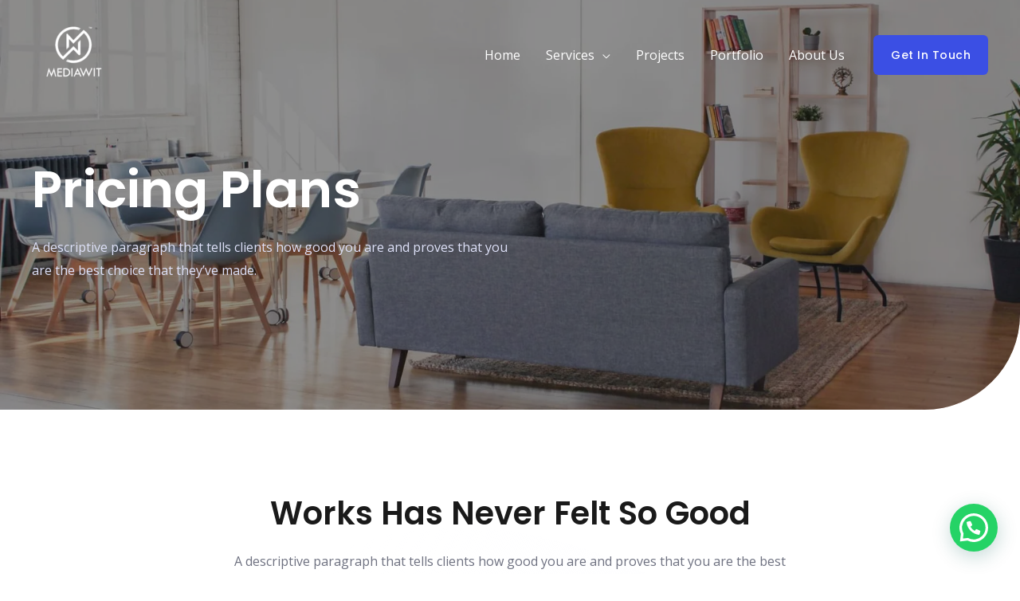

--- FILE ---
content_type: text/css
request_url: https://mediawit.in/wp-content/uploads/elementor/css/post-14.css?ver=1743651169
body_size: 2655
content:
.elementor-14 .elementor-element.elementor-element-c2a3bc8:not(.elementor-motion-effects-element-type-background), .elementor-14 .elementor-element.elementor-element-c2a3bc8 > .elementor-motion-effects-container > .elementor-motion-effects-layer{background-image:url("https://mediawit.in/wp-content/uploads/2020/07/aminities-bg.jpg");background-position:center center;background-repeat:no-repeat;background-size:cover;}.elementor-14 .elementor-element.elementor-element-c2a3bc8 > .elementor-background-overlay{background-color:var( --e-global-color-astglobalcolor2 );opacity:0.5;transition:background 0.3s, border-radius 0.3s, opacity 0.3s;}.elementor-14 .elementor-element.elementor-element-c2a3bc8, .elementor-14 .elementor-element.elementor-element-c2a3bc8 > .elementor-background-overlay{border-radius:0px 0px 120px 0px;}.elementor-14 .elementor-element.elementor-element-c2a3bc8{transition:background 0.3s, border 0.3s, border-radius 0.3s, box-shadow 0.3s;padding:200px 0px 160px 0px;}.elementor-14 .elementor-element.elementor-element-26c71c5 > .elementor-element-populated{margin:0% 50% 0% 0%;--e-column-margin-right:50%;--e-column-margin-left:0%;}.elementor-14 .elementor-element.elementor-element-f23a1e2 .elementor-heading-title{color:#ffffff;}.elementor-14 .elementor-element.elementor-element-bae464d{color:#DEE1F8;}.elementor-14 .elementor-element.elementor-element-b87224d:not(.elementor-motion-effects-element-type-background), .elementor-14 .elementor-element.elementor-element-b87224d > .elementor-motion-effects-container > .elementor-motion-effects-layer{background-image:url("https://mediawit.in/wp-content/uploads/2020/06/blob-grad.svg");background-repeat:no-repeat;}.elementor-14 .elementor-element.elementor-element-b87224d{transition:background 0.3s, border 0.3s, border-radius 0.3s, box-shadow 0.3s;padding:104px 0px 104px 0px;}.elementor-14 .elementor-element.elementor-element-b87224d > .elementor-background-overlay{transition:background 0.3s, border-radius 0.3s, opacity 0.3s;}.elementor-14 .elementor-element.elementor-element-b48fed4{text-align:center;}.elementor-14 .elementor-element.elementor-element-add1ef6{text-align:center;}.elementor-14 .elementor-element.elementor-element-add1ef6 > .elementor-widget-container{margin:0px 240px 0px 240px;}.elementor-14 .elementor-element.elementor-element-bbea954 > .elementor-container > .elementor-column > .elementor-widget-wrap{align-content:center;align-items:center;}.elementor-14 .elementor-element.elementor-element-bbea954{border-style:solid;border-width:0px 0px 0px 0px;border-color:#F5F6FD;transition:background 0.3s, border 0.3s, border-radius 0.3s, box-shadow 0.3s;margin-top:32px;margin-bottom:0px;}.elementor-14 .elementor-element.elementor-element-bbea954 > .elementor-background-overlay{transition:background 0.3s, border-radius 0.3s, opacity 0.3s;}.elementor-14 .elementor-element.elementor-element-f39e09c > .elementor-element-populated >  .elementor-background-overlay{background-image:url("https://mediawit.in/wp-content/uploads/2020/07/facilites.jpg");background-position:bottom left;background-repeat:no-repeat;background-size:80% auto;opacity:0.4;filter:brightness( 100% ) contrast( 100% ) saturate( 100% ) blur( 40px ) hue-rotate( 0deg );}.elementor-14 .elementor-element.elementor-element-f39e09c > .elementor-element-populated{transition:background 0.3s, border 0.3s, border-radius 0.3s, box-shadow 0.3s;padding:16px 0px 16px 0px;}.elementor-14 .elementor-element.elementor-element-f39e09c > .elementor-element-populated > .elementor-background-overlay{transition:background 0.3s, border-radius 0.3s, opacity 0.3s;}.elementor-14 .elementor-element.elementor-element-1f3b38a{text-align:left;}.elementor-14 .elementor-element.elementor-element-1f3b38a img{width:100%;border-radius:8px 8px 8px 8px;}.elementor-14 .elementor-element.elementor-element-1f3b38a > .elementor-widget-container{margin:0px 64px 0px 0px;}.elementor-14 .elementor-element.elementor-element-939e54f > .elementor-element-populated{margin:0px 0px 0px 56px;--e-column-margin-right:0px;--e-column-margin-left:56px;}.elementor-14 .elementor-element.elementor-element-f71f7af > .elementor-widget-container{margin:0px 0px -8px 0px;}.elementor-14 .elementor-element.elementor-element-f72f6d2 .elementor-icon-list-items:not(.elementor-inline-items) .elementor-icon-list-item:not(:last-child){padding-bottom:calc(0px/2);}.elementor-14 .elementor-element.elementor-element-f72f6d2 .elementor-icon-list-items:not(.elementor-inline-items) .elementor-icon-list-item:not(:first-child){margin-top:calc(0px/2);}.elementor-14 .elementor-element.elementor-element-f72f6d2 .elementor-icon-list-items.elementor-inline-items .elementor-icon-list-item{margin-right:calc(0px/2);margin-left:calc(0px/2);}.elementor-14 .elementor-element.elementor-element-f72f6d2 .elementor-icon-list-items.elementor-inline-items{margin-right:calc(-0px/2);margin-left:calc(-0px/2);}body.rtl .elementor-14 .elementor-element.elementor-element-f72f6d2 .elementor-icon-list-items.elementor-inline-items .elementor-icon-list-item:after{left:calc(-0px/2);}body:not(.rtl) .elementor-14 .elementor-element.elementor-element-f72f6d2 .elementor-icon-list-items.elementor-inline-items .elementor-icon-list-item:after{right:calc(-0px/2);}.elementor-14 .elementor-element.elementor-element-f72f6d2 .elementor-icon-list-icon i{color:var( --e-global-color-astglobalcolor0 );transition:color 0.3s;}.elementor-14 .elementor-element.elementor-element-f72f6d2 .elementor-icon-list-icon svg{fill:var( --e-global-color-astglobalcolor0 );transition:fill 0.3s;}.elementor-14 .elementor-element.elementor-element-f72f6d2{--e-icon-list-icon-size:14px;--icon-vertical-offset:0px;}.elementor-14 .elementor-element.elementor-element-f72f6d2 .elementor-icon-list-text{transition:color 0.3s;}.elementor-14 .elementor-element.elementor-element-f72f6d2 > .elementor-widget-container{margin:-8px 0px 0px 0px;}.elementor-14 .elementor-element.elementor-element-54c1e6a .elementor-image-box-wrapper{text-align:left;}.elementor-14 .elementor-element.elementor-element-54c1e6a .elementor-image-box-title{margin-bottom:0px;}.elementor-14 .elementor-element.elementor-element-54c1e6a > .elementor-widget-container{padding:0px 0px 0px 0px;}.elementor-14 .elementor-element.elementor-element-64c63d8 .elementor-icon-list-items:not(.elementor-inline-items) .elementor-icon-list-item:not(:last-child){padding-bottom:calc(4px/2);}.elementor-14 .elementor-element.elementor-element-64c63d8 .elementor-icon-list-items:not(.elementor-inline-items) .elementor-icon-list-item:not(:first-child){margin-top:calc(4px/2);}.elementor-14 .elementor-element.elementor-element-64c63d8 .elementor-icon-list-items.elementor-inline-items .elementor-icon-list-item{margin-right:calc(4px/2);margin-left:calc(4px/2);}.elementor-14 .elementor-element.elementor-element-64c63d8 .elementor-icon-list-items.elementor-inline-items{margin-right:calc(-4px/2);margin-left:calc(-4px/2);}body.rtl .elementor-14 .elementor-element.elementor-element-64c63d8 .elementor-icon-list-items.elementor-inline-items .elementor-icon-list-item:after{left:calc(-4px/2);}body:not(.rtl) .elementor-14 .elementor-element.elementor-element-64c63d8 .elementor-icon-list-items.elementor-inline-items .elementor-icon-list-item:after{right:calc(-4px/2);}.elementor-14 .elementor-element.elementor-element-64c63d8 .elementor-icon-list-icon i{color:var( --e-global-color-astglobalcolor0 );transition:color 0.3s;}.elementor-14 .elementor-element.elementor-element-64c63d8 .elementor-icon-list-icon svg{fill:var( --e-global-color-astglobalcolor0 );transition:fill 0.3s;}.elementor-14 .elementor-element.elementor-element-64c63d8{--e-icon-list-icon-size:14px;--icon-vertical-offset:0px;}.elementor-14 .elementor-element.elementor-element-64c63d8 .elementor-icon-list-icon{padding-right:8px;}.elementor-14 .elementor-element.elementor-element-64c63d8 .elementor-icon-list-text{transition:color 0.3s;}.elementor-14 .elementor-element.elementor-element-85485d6 .elementor-button .elementor-align-icon-right{margin-left:24px;}.elementor-14 .elementor-element.elementor-element-85485d6 .elementor-button .elementor-align-icon-left{margin-right:24px;}.elementor-14 .elementor-element.elementor-element-85485d6 .elementor-button{box-shadow:0px 12px 24px -8px rgba(59, 79, 228, 0.4);}.elementor-14 .elementor-element.elementor-element-85485d6 > .elementor-widget-container{margin:16px 0px 0px 0px;}.elementor-14 .elementor-element.elementor-element-be5662b > .elementor-container > .elementor-column > .elementor-widget-wrap{align-content:center;align-items:center;}.elementor-14 .elementor-element.elementor-element-be5662b{border-style:solid;border-width:0px 0px 0px 0px;border-color:#F5F6FD;transition:background 0.3s, border 0.3s, border-radius 0.3s, box-shadow 0.3s;margin-top:0px;margin-bottom:0px;}.elementor-14 .elementor-element.elementor-element-be5662b > .elementor-background-overlay{transition:background 0.3s, border-radius 0.3s, opacity 0.3s;}.elementor-14 .elementor-element.elementor-element-ea335fa > .elementor-element-populated{margin:0px 80px 0px 0px;--e-column-margin-right:80px;--e-column-margin-left:0px;}.elementor-14 .elementor-element.elementor-element-2c74b6f > .elementor-widget-container{margin:0px 0px -8px 0px;}.elementor-14 .elementor-element.elementor-element-d93f9e3 .elementor-icon-list-items:not(.elementor-inline-items) .elementor-icon-list-item:not(:last-child){padding-bottom:calc(0px/2);}.elementor-14 .elementor-element.elementor-element-d93f9e3 .elementor-icon-list-items:not(.elementor-inline-items) .elementor-icon-list-item:not(:first-child){margin-top:calc(0px/2);}.elementor-14 .elementor-element.elementor-element-d93f9e3 .elementor-icon-list-items.elementor-inline-items .elementor-icon-list-item{margin-right:calc(0px/2);margin-left:calc(0px/2);}.elementor-14 .elementor-element.elementor-element-d93f9e3 .elementor-icon-list-items.elementor-inline-items{margin-right:calc(-0px/2);margin-left:calc(-0px/2);}body.rtl .elementor-14 .elementor-element.elementor-element-d93f9e3 .elementor-icon-list-items.elementor-inline-items .elementor-icon-list-item:after{left:calc(-0px/2);}body:not(.rtl) .elementor-14 .elementor-element.elementor-element-d93f9e3 .elementor-icon-list-items.elementor-inline-items .elementor-icon-list-item:after{right:calc(-0px/2);}.elementor-14 .elementor-element.elementor-element-d93f9e3 .elementor-icon-list-icon i{color:var( --e-global-color-astglobalcolor0 );transition:color 0.3s;}.elementor-14 .elementor-element.elementor-element-d93f9e3 .elementor-icon-list-icon svg{fill:var( --e-global-color-astglobalcolor0 );transition:fill 0.3s;}.elementor-14 .elementor-element.elementor-element-d93f9e3{--e-icon-list-icon-size:14px;--icon-vertical-offset:0px;}.elementor-14 .elementor-element.elementor-element-d93f9e3 .elementor-icon-list-text{transition:color 0.3s;}.elementor-14 .elementor-element.elementor-element-d93f9e3 > .elementor-widget-container{margin:-8px 0px 0px 0px;}.elementor-14 .elementor-element.elementor-element-4e45037 .elementor-image-box-wrapper{text-align:left;}.elementor-14 .elementor-element.elementor-element-4e45037 .elementor-image-box-title{margin-bottom:0px;}.elementor-14 .elementor-element.elementor-element-4e45037 > .elementor-widget-container{padding:0px 0px 0px 0px;}.elementor-14 .elementor-element.elementor-element-a67b0a6 .elementor-icon-list-items:not(.elementor-inline-items) .elementor-icon-list-item:not(:last-child){padding-bottom:calc(4px/2);}.elementor-14 .elementor-element.elementor-element-a67b0a6 .elementor-icon-list-items:not(.elementor-inline-items) .elementor-icon-list-item:not(:first-child){margin-top:calc(4px/2);}.elementor-14 .elementor-element.elementor-element-a67b0a6 .elementor-icon-list-items.elementor-inline-items .elementor-icon-list-item{margin-right:calc(4px/2);margin-left:calc(4px/2);}.elementor-14 .elementor-element.elementor-element-a67b0a6 .elementor-icon-list-items.elementor-inline-items{margin-right:calc(-4px/2);margin-left:calc(-4px/2);}body.rtl .elementor-14 .elementor-element.elementor-element-a67b0a6 .elementor-icon-list-items.elementor-inline-items .elementor-icon-list-item:after{left:calc(-4px/2);}body:not(.rtl) .elementor-14 .elementor-element.elementor-element-a67b0a6 .elementor-icon-list-items.elementor-inline-items .elementor-icon-list-item:after{right:calc(-4px/2);}.elementor-14 .elementor-element.elementor-element-a67b0a6 .elementor-icon-list-icon i{color:var( --e-global-color-astglobalcolor0 );transition:color 0.3s;}.elementor-14 .elementor-element.elementor-element-a67b0a6 .elementor-icon-list-icon svg{fill:var( --e-global-color-astglobalcolor0 );transition:fill 0.3s;}.elementor-14 .elementor-element.elementor-element-a67b0a6{--e-icon-list-icon-size:14px;--icon-vertical-offset:0px;}.elementor-14 .elementor-element.elementor-element-a67b0a6 .elementor-icon-list-icon{padding-right:8px;}.elementor-14 .elementor-element.elementor-element-a67b0a6 .elementor-icon-list-text{transition:color 0.3s;}.elementor-14 .elementor-element.elementor-element-5f36d96 .elementor-button .elementor-align-icon-right{margin-left:24px;}.elementor-14 .elementor-element.elementor-element-5f36d96 .elementor-button .elementor-align-icon-left{margin-right:24px;}.elementor-14 .elementor-element.elementor-element-5f36d96 .elementor-button{box-shadow:0px 12px 24px -8px rgba(59, 79, 228, 0.4);}.elementor-14 .elementor-element.elementor-element-5f36d96 > .elementor-widget-container{margin:16px 0px 0px 0px;}.elementor-14 .elementor-element.elementor-element-7466631 > .elementor-element-populated >  .elementor-background-overlay{background-image:url("https://mediawit.in/wp-content/uploads/2020/07/affordable-pricing.jpg");background-position:bottom right;background-repeat:no-repeat;background-size:80% auto;opacity:0.4;filter:brightness( 100% ) contrast( 100% ) saturate( 100% ) blur( 40px ) hue-rotate( 0deg );}.elementor-14 .elementor-element.elementor-element-7466631 > .elementor-element-populated{transition:background 0.3s, border 0.3s, border-radius 0.3s, box-shadow 0.3s;padding:16px 0px 16px 0px;}.elementor-14 .elementor-element.elementor-element-7466631 > .elementor-element-populated > .elementor-background-overlay{transition:background 0.3s, border-radius 0.3s, opacity 0.3s;}.elementor-14 .elementor-element.elementor-element-ae9c3b0{text-align:left;}.elementor-14 .elementor-element.elementor-element-ae9c3b0 img{width:100%;border-radius:8px 8px 8px 8px;}.elementor-14 .elementor-element.elementor-element-ae9c3b0 > .elementor-widget-container{margin:0px 0px 0px 56px;}.elementor-14 .elementor-element.elementor-element-117efb9 > .elementor-container > .elementor-column > .elementor-widget-wrap{align-content:center;align-items:center;}.elementor-14 .elementor-element.elementor-element-8f30006 > .elementor-element-populated >  .elementor-background-overlay{background-image:url("https://mediawit.in/wp-content/uploads/2020/06/people-inside-room.jpg");background-position:bottom left;background-repeat:no-repeat;background-size:80% auto;opacity:0.4;filter:brightness( 100% ) contrast( 100% ) saturate( 100% ) blur( 40px ) hue-rotate( 0deg );}.elementor-14 .elementor-element.elementor-element-8f30006 > .elementor-element-populated{transition:background 0.3s, border 0.3s, border-radius 0.3s, box-shadow 0.3s;padding:16px 0px 16px 0px;}.elementor-14 .elementor-element.elementor-element-8f30006 > .elementor-element-populated > .elementor-background-overlay{transition:background 0.3s, border-radius 0.3s, opacity 0.3s;}.elementor-14 .elementor-element.elementor-element-4a3d59a{text-align:left;}.elementor-14 .elementor-element.elementor-element-4a3d59a img{width:100%;border-radius:8px 8px 8px 8px;}.elementor-14 .elementor-element.elementor-element-4a3d59a > .elementor-widget-container{margin:0px 64px 0px 0px;}.elementor-14 .elementor-element.elementor-element-7254b56 > .elementor-element-populated{margin:0px 0px 0px 56px;--e-column-margin-right:0px;--e-column-margin-left:56px;}.elementor-14 .elementor-element.elementor-element-6a32bea > .elementor-widget-container{margin:0px 0px -8px 0px;}.elementor-14 .elementor-element.elementor-element-4e05e8a .elementor-icon-list-items:not(.elementor-inline-items) .elementor-icon-list-item:not(:last-child){padding-bottom:calc(0px/2);}.elementor-14 .elementor-element.elementor-element-4e05e8a .elementor-icon-list-items:not(.elementor-inline-items) .elementor-icon-list-item:not(:first-child){margin-top:calc(0px/2);}.elementor-14 .elementor-element.elementor-element-4e05e8a .elementor-icon-list-items.elementor-inline-items .elementor-icon-list-item{margin-right:calc(0px/2);margin-left:calc(0px/2);}.elementor-14 .elementor-element.elementor-element-4e05e8a .elementor-icon-list-items.elementor-inline-items{margin-right:calc(-0px/2);margin-left:calc(-0px/2);}body.rtl .elementor-14 .elementor-element.elementor-element-4e05e8a .elementor-icon-list-items.elementor-inline-items .elementor-icon-list-item:after{left:calc(-0px/2);}body:not(.rtl) .elementor-14 .elementor-element.elementor-element-4e05e8a .elementor-icon-list-items.elementor-inline-items .elementor-icon-list-item:after{right:calc(-0px/2);}.elementor-14 .elementor-element.elementor-element-4e05e8a .elementor-icon-list-icon i{color:var( --e-global-color-astglobalcolor0 );transition:color 0.3s;}.elementor-14 .elementor-element.elementor-element-4e05e8a .elementor-icon-list-icon svg{fill:var( --e-global-color-astglobalcolor0 );transition:fill 0.3s;}.elementor-14 .elementor-element.elementor-element-4e05e8a{--e-icon-list-icon-size:14px;--icon-vertical-offset:0px;}.elementor-14 .elementor-element.elementor-element-4e05e8a .elementor-icon-list-text{transition:color 0.3s;}.elementor-14 .elementor-element.elementor-element-4e05e8a > .elementor-widget-container{margin:-8px 0px 0px 0px;}.elementor-14 .elementor-element.elementor-element-2674180 .elementor-image-box-wrapper{text-align:left;}.elementor-14 .elementor-element.elementor-element-2674180 .elementor-image-box-title{margin-bottom:0px;}.elementor-14 .elementor-element.elementor-element-2674180 > .elementor-widget-container{padding:0px 0px 0px 0px;}.elementor-14 .elementor-element.elementor-element-26afd29 .elementor-icon-list-items:not(.elementor-inline-items) .elementor-icon-list-item:not(:last-child){padding-bottom:calc(4px/2);}.elementor-14 .elementor-element.elementor-element-26afd29 .elementor-icon-list-items:not(.elementor-inline-items) .elementor-icon-list-item:not(:first-child){margin-top:calc(4px/2);}.elementor-14 .elementor-element.elementor-element-26afd29 .elementor-icon-list-items.elementor-inline-items .elementor-icon-list-item{margin-right:calc(4px/2);margin-left:calc(4px/2);}.elementor-14 .elementor-element.elementor-element-26afd29 .elementor-icon-list-items.elementor-inline-items{margin-right:calc(-4px/2);margin-left:calc(-4px/2);}body.rtl .elementor-14 .elementor-element.elementor-element-26afd29 .elementor-icon-list-items.elementor-inline-items .elementor-icon-list-item:after{left:calc(-4px/2);}body:not(.rtl) .elementor-14 .elementor-element.elementor-element-26afd29 .elementor-icon-list-items.elementor-inline-items .elementor-icon-list-item:after{right:calc(-4px/2);}.elementor-14 .elementor-element.elementor-element-26afd29 .elementor-icon-list-icon i{color:var( --e-global-color-astglobalcolor0 );transition:color 0.3s;}.elementor-14 .elementor-element.elementor-element-26afd29 .elementor-icon-list-icon svg{fill:var( --e-global-color-astglobalcolor0 );transition:fill 0.3s;}.elementor-14 .elementor-element.elementor-element-26afd29{--e-icon-list-icon-size:14px;--icon-vertical-offset:0px;}.elementor-14 .elementor-element.elementor-element-26afd29 .elementor-icon-list-icon{padding-right:8px;}.elementor-14 .elementor-element.elementor-element-26afd29 .elementor-icon-list-text{transition:color 0.3s;}.elementor-14 .elementor-element.elementor-element-f91285f .elementor-button .elementor-align-icon-right{margin-left:24px;}.elementor-14 .elementor-element.elementor-element-f91285f .elementor-button .elementor-align-icon-left{margin-right:24px;}.elementor-14 .elementor-element.elementor-element-f91285f .elementor-button{box-shadow:0px 12px 24px -8px rgba(59, 79, 228, 0.4);}.elementor-14 .elementor-element.elementor-element-f91285f > .elementor-widget-container{margin:16px 0px 0px 0px;}.elementor-14 .elementor-element.elementor-element-d40a1af > .elementor-container > .elementor-column > .elementor-widget-wrap{align-content:center;align-items:center;}.elementor-14 .elementor-element.elementor-element-d40a1af:not(.elementor-motion-effects-element-type-background), .elementor-14 .elementor-element.elementor-element-d40a1af > .elementor-motion-effects-container > .elementor-motion-effects-layer{background-color:transparent;background-image:linear-gradient(90deg, #FFFFFF00 32%, var( --e-global-color-astglobalcolor0 ) 32%);}.elementor-14 .elementor-element.elementor-element-d40a1af > .elementor-background-overlay{background-image:url("https://mediawit.in/wp-content/uploads/2020/06/dots.png");background-repeat:no-repeat;opacity:1;transition:background 0.3s, border-radius 0.3s, opacity 0.3s;}.elementor-14 .elementor-element.elementor-element-d40a1af{transition:background 0.3s, border 0.3s, border-radius 0.3s, box-shadow 0.3s;margin-top:80px;margin-bottom:80px;}.elementor-14 .elementor-element.elementor-element-f8c66ca:not(.elementor-motion-effects-element-type-background) > .elementor-widget-wrap, .elementor-14 .elementor-element.elementor-element-f8c66ca > .elementor-widget-wrap > .elementor-motion-effects-container > .elementor-motion-effects-layer{background-image:url("https://mediawit.in/wp-content/uploads/2020/07/writing-notepad.jpg");background-repeat:no-repeat;background-size:cover;}.elementor-14 .elementor-element.elementor-element-f8c66ca > .elementor-element-populated, .elementor-14 .elementor-element.elementor-element-f8c66ca > .elementor-element-populated > .elementor-background-overlay, .elementor-14 .elementor-element.elementor-element-f8c66ca > .elementor-background-slideshow{border-radius:8px 8px 8px 8px;}.elementor-14 .elementor-element.elementor-element-f8c66ca > .elementor-element-populated{transition:background 0.3s, border 0.3s, border-radius 0.3s, box-shadow 0.3s;margin:0px 0px -80px 120px;--e-column-margin-right:0px;--e-column-margin-left:120px;}.elementor-14 .elementor-element.elementor-element-f8c66ca > .elementor-element-populated > .elementor-background-overlay{transition:background 0.3s, border-radius 0.3s, opacity 0.3s;}.elementor-14 .elementor-element.elementor-element-f8c66ca{z-index:1;}.elementor-14 .elementor-element.elementor-element-2a15840 img{border-radius:8px 8px 8px 8px;box-shadow:16px 40px 80px -32px rgba(0, 0, 0, 0.5);}.elementor-14 .elementor-element.elementor-element-2a15840 > .elementor-widget-container{margin:-80px 120px 80px -120px;}.elementor-14 .elementor-element.elementor-element-78f8c75:not(.elementor-motion-effects-element-type-background) > .elementor-widget-wrap, .elementor-14 .elementor-element.elementor-element-78f8c75 > .elementor-widget-wrap > .elementor-motion-effects-container > .elementor-motion-effects-layer{background-color:var( --e-global-color-astglobalcolor0 );}.elementor-14 .elementor-element.elementor-element-78f8c75 > .elementor-element-populated{transition:background 0.3s, border 0.3s, border-radius 0.3s, box-shadow 0.3s;margin:0px 120px 0px 0px;--e-column-margin-right:120px;--e-column-margin-left:0px;padding:0px 0px 0px 80px;}.elementor-14 .elementor-element.elementor-element-78f8c75 > .elementor-element-populated > .elementor-background-overlay{transition:background 0.3s, border-radius 0.3s, opacity 0.3s;}.elementor-14 .elementor-element.elementor-element-5f069c1 .elementor-heading-title{color:#FFFFFF;}.elementor-14 .elementor-element.elementor-element-0427c24{color:#DEE1F8;}.elementor-14 .elementor-element.elementor-element-461ac43 .elementor-button .elementor-align-icon-right{margin-left:16px;}.elementor-14 .elementor-element.elementor-element-461ac43 .elementor-button .elementor-align-icon-left{margin-right:16px;}.elementor-14 .elementor-element.elementor-element-461ac43 .elementor-button{fill:#FFFFFF;color:#FFFFFF;background-color:rgba(255, 255, 255, 0);border-style:solid;border-width:1px 1px 1px 1px;border-color:rgba(255, 255, 255, 0.48);box-shadow:0px 0px 0px 0px rgba(0,0,0,0.5);padding:17px 22px 17px 22px;}.elementor-14 .elementor-element.elementor-element-461ac43 .elementor-button:hover, .elementor-14 .elementor-element.elementor-element-461ac43 .elementor-button:focus{color:#3B4FE4;background-color:#FFFFFF;border-color:#FFFFFF;}.elementor-14 .elementor-element.elementor-element-461ac43 .elementor-button:hover svg, .elementor-14 .elementor-element.elementor-element-461ac43 .elementor-button:focus svg{fill:#3B4FE4;}.elementor-14 .elementor-element.elementor-element-e1adc9b{transition:background 0.3s, border 0.3s, border-radius 0.3s, box-shadow 0.3s;padding:104px 0px 80px 0px;}.elementor-14 .elementor-element.elementor-element-e1adc9b > .elementor-background-overlay{transition:background 0.3s, border-radius 0.3s, opacity 0.3s;}.elementor-14 .elementor-element.elementor-element-df349b4{text-align:center;}.elementor-14 .elementor-element.elementor-element-a12f83c{text-align:center;}.elementor-14 .elementor-element.elementor-element-a12f83c > .elementor-widget-container{margin:0px 240px 0px 240px;}.elementor-14 .elementor-element.elementor-element-9eab2bc > .elementor-container > .elementor-column > .elementor-widget-wrap{align-content:center;align-items:center;}.elementor-14 .elementor-element.elementor-element-9eab2bc{margin-top:24px;margin-bottom:0px;}.elementor-14 .elementor-element.elementor-element-ee5333a:not(.elementor-motion-effects-element-type-background) > .elementor-widget-wrap, .elementor-14 .elementor-element.elementor-element-ee5333a > .elementor-widget-wrap > .elementor-motion-effects-container > .elementor-motion-effects-layer{background-color:#FFFFFF;}.elementor-14 .elementor-element.elementor-element-ee5333a > .elementor-element-populated, .elementor-14 .elementor-element.elementor-element-ee5333a > .elementor-element-populated > .elementor-background-overlay, .elementor-14 .elementor-element.elementor-element-ee5333a > .elementor-background-slideshow{border-radius:8px 8px 8px 8px;}.elementor-14 .elementor-element.elementor-element-ee5333a > .elementor-element-populated{box-shadow:0px 24px 80px -24px rgba(0, 0, 0, 0.24);transition:background 0.3s, border 0.3s, border-radius 0.3s, box-shadow 0.3s;margin:0px 24px 0px 0px;--e-column-margin-right:24px;--e-column-margin-left:0px;padding:24px 32px 24px 32px;}.elementor-14 .elementor-element.elementor-element-ee5333a > .elementor-element-populated > .elementor-background-overlay{transition:background 0.3s, border-radius 0.3s, opacity 0.3s;}.elementor-14 .elementor-element.elementor-element-e3ee872 img{width:72%;}.elementor-14 .elementor-element.elementor-element-9b88992:not(.elementor-motion-effects-element-type-background) > .elementor-widget-wrap, .elementor-14 .elementor-element.elementor-element-9b88992 > .elementor-widget-wrap > .elementor-motion-effects-container > .elementor-motion-effects-layer{background-color:#FFFFFF;}.elementor-14 .elementor-element.elementor-element-9b88992 > .elementor-element-populated, .elementor-14 .elementor-element.elementor-element-9b88992 > .elementor-element-populated > .elementor-background-overlay, .elementor-14 .elementor-element.elementor-element-9b88992 > .elementor-background-slideshow{border-radius:8px 8px 8px 8px;}.elementor-14 .elementor-element.elementor-element-9b88992 > .elementor-element-populated{box-shadow:0px 24px 80px -24px rgba(0, 0, 0, 0.24);transition:background 0.3s, border 0.3s, border-radius 0.3s, box-shadow 0.3s;margin:0px 16px 0px 8px;--e-column-margin-right:16px;--e-column-margin-left:8px;padding:24px 32px 24px 32px;}.elementor-14 .elementor-element.elementor-element-9b88992 > .elementor-element-populated > .elementor-background-overlay{transition:background 0.3s, border-radius 0.3s, opacity 0.3s;}.elementor-14 .elementor-element.elementor-element-35aaba9 img{width:72%;}.elementor-14 .elementor-element.elementor-element-c3ca7ad:not(.elementor-motion-effects-element-type-background) > .elementor-widget-wrap, .elementor-14 .elementor-element.elementor-element-c3ca7ad > .elementor-widget-wrap > .elementor-motion-effects-container > .elementor-motion-effects-layer{background-color:#FFFFFF;}.elementor-14 .elementor-element.elementor-element-c3ca7ad > .elementor-element-populated, .elementor-14 .elementor-element.elementor-element-c3ca7ad > .elementor-element-populated > .elementor-background-overlay, .elementor-14 .elementor-element.elementor-element-c3ca7ad > .elementor-background-slideshow{border-radius:8px 8px 8px 8px;}.elementor-14 .elementor-element.elementor-element-c3ca7ad > .elementor-element-populated{box-shadow:0px 24px 80px -24px rgba(0, 0, 0, 0.24);transition:background 0.3s, border 0.3s, border-radius 0.3s, box-shadow 0.3s;margin:0px 8px 0px 16px;--e-column-margin-right:8px;--e-column-margin-left:16px;padding:24px 32px 24px 32px;}.elementor-14 .elementor-element.elementor-element-c3ca7ad > .elementor-element-populated > .elementor-background-overlay{transition:background 0.3s, border-radius 0.3s, opacity 0.3s;}.elementor-14 .elementor-element.elementor-element-9d43b2d img{width:72%;}.elementor-14 .elementor-element.elementor-element-f1344d5:not(.elementor-motion-effects-element-type-background) > .elementor-widget-wrap, .elementor-14 .elementor-element.elementor-element-f1344d5 > .elementor-widget-wrap > .elementor-motion-effects-container > .elementor-motion-effects-layer{background-color:#FFFFFF;}.elementor-14 .elementor-element.elementor-element-f1344d5 > .elementor-element-populated, .elementor-14 .elementor-element.elementor-element-f1344d5 > .elementor-element-populated > .elementor-background-overlay, .elementor-14 .elementor-element.elementor-element-f1344d5 > .elementor-background-slideshow{border-radius:8px 8px 8px 8px;}.elementor-14 .elementor-element.elementor-element-f1344d5 > .elementor-element-populated{box-shadow:0px 24px 80px -24px rgba(0, 0, 0, 0.24);transition:background 0.3s, border 0.3s, border-radius 0.3s, box-shadow 0.3s;margin:0px 0px 0px 24px;--e-column-margin-right:0px;--e-column-margin-left:24px;padding:24px 32px 24px 32px;}.elementor-14 .elementor-element.elementor-element-f1344d5 > .elementor-element-populated > .elementor-background-overlay{transition:background 0.3s, border-radius 0.3s, opacity 0.3s;}.elementor-14 .elementor-element.elementor-element-7faf402 img{width:72%;}body.elementor-page-14:not(.elementor-motion-effects-element-type-background), body.elementor-page-14 > .elementor-motion-effects-container > .elementor-motion-effects-layer{background-color:#ffffff;}@media(min-width:768px){.elementor-14 .elementor-element.elementor-element-f8c66ca{width:40%;}.elementor-14 .elementor-element.elementor-element-78f8c75{width:60%;}}@media(max-width:1024px){.elementor-14 .elementor-element.elementor-element-c2a3bc8, .elementor-14 .elementor-element.elementor-element-c2a3bc8 > .elementor-background-overlay{border-radius:0px 0px 80px 0px;}.elementor-14 .elementor-element.elementor-element-c2a3bc8{padding:160px 40px 104px 40px;}.elementor-14 .elementor-element.elementor-element-26c71c5 > .elementor-element-populated{margin:0% 32% 0% 0%;--e-column-margin-right:32%;--e-column-margin-left:0%;}.elementor-14 .elementor-element.elementor-element-b87224d{padding:80px 40px 80px 40px;}.elementor-14 .elementor-element.elementor-element-add1ef6 > .elementor-widget-container{margin:0px 120px 0px 120px;}.elementor-14 .elementor-element.elementor-element-bbea954{border-width:0px 0px 0px 0px;margin-top:24px;margin-bottom:0px;}.elementor-14 .elementor-element.elementor-element-f39e09c > .elementor-element-populated{padding:0px 0px 0px 0px;}.elementor-14 .elementor-element.elementor-element-1f3b38a > .elementor-widget-container{margin:0px 0px 0px 0px;}.elementor-14 .elementor-element.elementor-element-939e54f > .elementor-element-populated{margin:0px 0px 0px 32px;--e-column-margin-right:0px;--e-column-margin-left:32px;}.elementor-14 .elementor-element.elementor-element-64c63d8 .elementor-icon-list-items:not(.elementor-inline-items) .elementor-icon-list-item:not(:last-child){padding-bottom:calc(1px/2);}.elementor-14 .elementor-element.elementor-element-64c63d8 .elementor-icon-list-items:not(.elementor-inline-items) .elementor-icon-list-item:not(:first-child){margin-top:calc(1px/2);}.elementor-14 .elementor-element.elementor-element-64c63d8 .elementor-icon-list-items.elementor-inline-items .elementor-icon-list-item{margin-right:calc(1px/2);margin-left:calc(1px/2);}.elementor-14 .elementor-element.elementor-element-64c63d8 .elementor-icon-list-items.elementor-inline-items{margin-right:calc(-1px/2);margin-left:calc(-1px/2);}body.rtl .elementor-14 .elementor-element.elementor-element-64c63d8 .elementor-icon-list-items.elementor-inline-items .elementor-icon-list-item:after{left:calc(-1px/2);}body:not(.rtl) .elementor-14 .elementor-element.elementor-element-64c63d8 .elementor-icon-list-items.elementor-inline-items .elementor-icon-list-item:after{right:calc(-1px/2);}.elementor-14 .elementor-element.elementor-element-64c63d8 > .elementor-widget-container{margin:-8px 0px 0px 0px;}.elementor-14 .elementor-element.elementor-element-85485d6 > .elementor-widget-container{margin:0px 0px 0px 0px;}.elementor-14 .elementor-element.elementor-element-be5662b{border-width:0px 0px 0px 0px;margin-top:64px;margin-bottom:64px;}.elementor-14 .elementor-element.elementor-element-ea335fa > .elementor-element-populated{margin:0px 0px 0px 0px;--e-column-margin-right:0px;--e-column-margin-left:0px;padding:0px 32px 0px 0px;}.elementor-14 .elementor-element.elementor-element-a67b0a6 .elementor-icon-list-items:not(.elementor-inline-items) .elementor-icon-list-item:not(:last-child){padding-bottom:calc(1px/2);}.elementor-14 .elementor-element.elementor-element-a67b0a6 .elementor-icon-list-items:not(.elementor-inline-items) .elementor-icon-list-item:not(:first-child){margin-top:calc(1px/2);}.elementor-14 .elementor-element.elementor-element-a67b0a6 .elementor-icon-list-items.elementor-inline-items .elementor-icon-list-item{margin-right:calc(1px/2);margin-left:calc(1px/2);}.elementor-14 .elementor-element.elementor-element-a67b0a6 .elementor-icon-list-items.elementor-inline-items{margin-right:calc(-1px/2);margin-left:calc(-1px/2);}body.rtl .elementor-14 .elementor-element.elementor-element-a67b0a6 .elementor-icon-list-items.elementor-inline-items .elementor-icon-list-item:after{left:calc(-1px/2);}body:not(.rtl) .elementor-14 .elementor-element.elementor-element-a67b0a6 .elementor-icon-list-items.elementor-inline-items .elementor-icon-list-item:after{right:calc(-1px/2);}.elementor-14 .elementor-element.elementor-element-a67b0a6 > .elementor-widget-container{margin:-8px 0px 0px 0px;}.elementor-14 .elementor-element.elementor-element-5f36d96 > .elementor-widget-container{margin:0px 0px 0px 0px;}.elementor-14 .elementor-element.elementor-element-7466631 > .elementor-element-populated{margin:0px 0px 0px 0px;--e-column-margin-right:0px;--e-column-margin-left:0px;padding:0px 0px 0px 0px;}.elementor-14 .elementor-element.elementor-element-ae9c3b0 > .elementor-widget-container{margin:0px 0px 0px 0px;}.elementor-14 .elementor-element.elementor-element-8f30006 > .elementor-element-populated{padding:0px 0px 0px 0px;}.elementor-14 .elementor-element.elementor-element-4a3d59a > .elementor-widget-container{margin:0px 0px 0px 0px;}.elementor-14 .elementor-element.elementor-element-7254b56 > .elementor-element-populated{margin:0px 0px 0px 32px;--e-column-margin-right:0px;--e-column-margin-left:32px;}.elementor-14 .elementor-element.elementor-element-26afd29 .elementor-icon-list-items:not(.elementor-inline-items) .elementor-icon-list-item:not(:last-child){padding-bottom:calc(1px/2);}.elementor-14 .elementor-element.elementor-element-26afd29 .elementor-icon-list-items:not(.elementor-inline-items) .elementor-icon-list-item:not(:first-child){margin-top:calc(1px/2);}.elementor-14 .elementor-element.elementor-element-26afd29 .elementor-icon-list-items.elementor-inline-items .elementor-icon-list-item{margin-right:calc(1px/2);margin-left:calc(1px/2);}.elementor-14 .elementor-element.elementor-element-26afd29 .elementor-icon-list-items.elementor-inline-items{margin-right:calc(-1px/2);margin-left:calc(-1px/2);}body.rtl .elementor-14 .elementor-element.elementor-element-26afd29 .elementor-icon-list-items.elementor-inline-items .elementor-icon-list-item:after{left:calc(-1px/2);}body:not(.rtl) .elementor-14 .elementor-element.elementor-element-26afd29 .elementor-icon-list-items.elementor-inline-items .elementor-icon-list-item:after{right:calc(-1px/2);}.elementor-14 .elementor-element.elementor-element-26afd29 > .elementor-widget-container{margin:-8px 0px 0px 0px;}.elementor-14 .elementor-element.elementor-element-f91285f > .elementor-widget-container{margin:0px 0px 0px 0px;}.elementor-14 .elementor-element.elementor-element-d40a1af > .elementor-background-overlay{background-position:bottom left;}.elementor-14 .elementor-element.elementor-element-78f8c75 > .elementor-element-populated{margin:0px 0px 0px 0px;--e-column-margin-right:0px;--e-column-margin-left:0px;padding:40px 40px 40px 40px;}.elementor-14 .elementor-element.elementor-element-e1adc9b{padding:80px 40px 80px 40px;}.elementor-14 .elementor-element.elementor-element-a12f83c > .elementor-widget-container{margin:0px 120px 0px 120px;}.elementor-14 .elementor-element.elementor-element-9eab2bc{margin-top:0px;margin-bottom:0px;padding:0px 80px 0px 80px;}.elementor-14 .elementor-element.elementor-element-ee5333a > .elementor-element-populated{margin:0px 12px 24px 0px;--e-column-margin-right:12px;--e-column-margin-left:0px;}.elementor-14 .elementor-element.elementor-element-e3ee872 > .elementor-widget-container{margin:0px 0px 0px 0px;}.elementor-14 .elementor-element.elementor-element-9b88992 > .elementor-element-populated{margin:0px 0px 24px 12px;--e-column-margin-right:0px;--e-column-margin-left:12px;}.elementor-14 .elementor-element.elementor-element-35aaba9 > .elementor-widget-container{margin:0px 0px 0px 0px;}.elementor-14 .elementor-element.elementor-element-c3ca7ad > .elementor-element-populated{margin:0px 12px 0px 0px;--e-column-margin-right:12px;--e-column-margin-left:0px;}.elementor-14 .elementor-element.elementor-element-9d43b2d > .elementor-widget-container{margin:0px 0px 0px 0px;}.elementor-14 .elementor-element.elementor-element-f1344d5 > .elementor-element-populated{margin:0px 0px 0px 12px;--e-column-margin-right:0px;--e-column-margin-left:12px;}.elementor-14 .elementor-element.elementor-element-7faf402 > .elementor-widget-container{margin:0px 0px 0px 0px;}}@media(max-width:767px){.elementor-14 .elementor-element.elementor-element-c2a3bc8, .elementor-14 .elementor-element.elementor-element-c2a3bc8 > .elementor-background-overlay{border-radius:0px 0px 40px 0px;}.elementor-14 .elementor-element.elementor-element-c2a3bc8{padding:160px 24px 80px 24px;}.elementor-14 .elementor-element.elementor-element-26c71c5 > .elementor-element-populated{margin:0px 0px 0px 0px;--e-column-margin-right:0px;--e-column-margin-left:0px;}.elementor-14 .elementor-element.elementor-element-b87224d{padding:64px 24px 64px 24px;}.elementor-14 .elementor-element.elementor-element-add1ef6 > .elementor-widget-container{margin:0px 0px 0px 0px;}.elementor-14 .elementor-element.elementor-element-bbea954{border-width:0px 0px 1px 0px;margin-top:0px;margin-bottom:0px;padding:0px 0px 40px 0px;}.elementor-14 .elementor-element.elementor-element-f39e09c > .elementor-element-populated{padding:0px 0px 0px 0px;}.elementor-14 .elementor-element.elementor-element-939e54f > .elementor-element-populated{margin:0px 16px 0px 0px;--e-column-margin-right:16px;--e-column-margin-left:0px;padding:48px 0px 0px 0px;}.elementor-14 .elementor-element.elementor-element-be5662b{border-width:0px 0px 1px 0px;margin-top:40px;margin-bottom:40px;padding:0px 0px 40px 0px;}.elementor-14 .elementor-element.elementor-element-ea335fa > .elementor-element-populated{margin:0px 16px 0px 0px;--e-column-margin-right:16px;--e-column-margin-left:0px;padding:48px 0px 0px 0px;}.elementor-14 .elementor-element.elementor-element-8f30006 > .elementor-element-populated{padding:0px 0px 0px 0px;}.elementor-14 .elementor-element.elementor-element-7254b56 > .elementor-element-populated{margin:0px 16px 0px 0px;--e-column-margin-right:16px;--e-column-margin-left:0px;padding:48px 0px 0px 0px;}.elementor-14 .elementor-element.elementor-element-d40a1af{margin-top:80px;margin-bottom:0px;}.elementor-14 .elementor-element.elementor-element-78f8c75 > .elementor-element-populated{padding:120px 40px 64px 24px;}.elementor-14 .elementor-element.elementor-element-e1adc9b{padding:64px 24px 64px 24px;}.elementor-14 .elementor-element.elementor-element-a12f83c > .elementor-widget-container{margin:0px 0px 0px 0px;}.elementor-14 .elementor-element.elementor-element-9eab2bc{margin-top:0px;margin-bottom:0px;padding:0px 40px 0px 40px;}.elementor-14 .elementor-element.elementor-element-ee5333a{width:100%;}.elementor-14 .elementor-element.elementor-element-ee5333a > .elementor-element-populated{margin:0px 0px 24px 0px;--e-column-margin-right:0px;--e-column-margin-left:0px;padding:24px 24px 24px 24px;}.elementor-14 .elementor-element.elementor-element-9b88992{width:100%;}.elementor-14 .elementor-element.elementor-element-9b88992 > .elementor-element-populated{margin:0px 0px 24px 0px;--e-column-margin-right:0px;--e-column-margin-left:0px;padding:30px 30px 30px 30px;}.elementor-14 .elementor-element.elementor-element-c3ca7ad{width:100%;}.elementor-14 .elementor-element.elementor-element-c3ca7ad > .elementor-element-populated{margin:0px 0px 24px 0px;--e-column-margin-right:0px;--e-column-margin-left:0px;padding:30px 30px 30px 30px;}.elementor-14 .elementor-element.elementor-element-f1344d5{width:100%;}.elementor-14 .elementor-element.elementor-element-f1344d5 > .elementor-element-populated{margin:0px 0px 0px 0px;--e-column-margin-right:0px;--e-column-margin-left:0px;padding:30px 30px 30px 30px;}}@media(max-width:1024px) and (min-width:768px){.elementor-14 .elementor-element.elementor-element-f39e09c{width:50%;}.elementor-14 .elementor-element.elementor-element-939e54f{width:50%;}.elementor-14 .elementor-element.elementor-element-ea335fa{width:50%;}.elementor-14 .elementor-element.elementor-element-7466631{width:50%;}.elementor-14 .elementor-element.elementor-element-8f30006{width:50%;}.elementor-14 .elementor-element.elementor-element-7254b56{width:50%;}.elementor-14 .elementor-element.elementor-element-f8c66ca{width:50%;}.elementor-14 .elementor-element.elementor-element-78f8c75{width:50%;}.elementor-14 .elementor-element.elementor-element-ee5333a{width:50%;}.elementor-14 .elementor-element.elementor-element-9b88992{width:50%;}.elementor-14 .elementor-element.elementor-element-c3ca7ad{width:50%;}.elementor-14 .elementor-element.elementor-element-f1344d5{width:50%;}}

--- FILE ---
content_type: image/svg+xml
request_url: https://mediawit.in/wp-content/uploads/2021/03/logo-2.svg
body_size: 3097
content:
<svg width="143" height="80" viewBox="0 0 143 80" fill="none" xmlns="http://www.w3.org/2000/svg">
<path d="M31.256 43.832H33.656V55.6H31.256V43.832Z" fill="#9097AA"/>
<path d="M35.048 51.568C35.0464 50.7227 35.2956 49.896 35.7641 49.1924C36.2325 48.4888 36.8991 47.94 37.6796 47.6155C38.4601 47.2909 39.3193 47.2051 40.1485 47.3691C40.9777 47.533 41.7397 47.9392 42.3379 48.5364C42.9362 49.1335 43.3438 49.8947 43.5093 50.7236C43.6748 51.5525 43.5907 52.4119 43.2676 53.1929C42.9445 53.974 42.3969 54.6417 41.6942 55.1114C40.9915 55.5812 40.1652 55.832 39.32 55.832C38.7579 55.8384 38.2001 55.7325 37.6795 55.5206C37.1588 55.3087 36.6856 54.995 36.2878 54.5979C35.8899 54.2007 35.5753 53.7282 35.3624 53.2079C35.1495 52.6876 35.0426 52.1301 35.048 51.568ZM41.176 51.568C41.1665 51.2031 41.0497 50.8491 40.8401 50.5502C40.6305 50.2514 40.3375 50.021 39.9976 49.8878C39.6578 49.7547 39.2862 49.7247 38.9294 49.8017C38.5726 49.8786 38.2464 50.0591 37.9916 50.3204C37.7368 50.5818 37.5647 50.9125 37.4969 51.2712C37.4291 51.6298 37.4686 52.0005 37.6103 52.3369C37.7521 52.6732 37.9899 52.9603 38.294 53.1622C38.5981 53.3641 38.955 53.4718 39.32 53.472C39.5697 53.479 39.8182 53.4341 40.0497 53.3403C40.2813 53.2464 40.4908 53.1056 40.6652 52.9267C40.8396 52.7478 40.975 52.5347 41.063 52.3008C41.1509 52.067 41.1893 51.8174 41.176 51.568Z" fill="#9097AA"/>
<path d="M53.24 47.536V55.2C53.24 57.912 51.12 59.056 48.976 59.056C48.2221 59.112 47.4672 58.9596 46.7942 58.6153C46.1211 58.271 45.5558 57.7481 45.16 57.104L47.224 55.912C47.3878 56.2421 47.6469 56.5154 47.9679 56.6966C48.2888 56.8777 48.6567 56.9583 49.024 56.928C49.2657 56.9682 49.5134 56.9525 49.748 56.8819C49.9827 56.8113 50.198 56.6877 50.3773 56.5208C50.5566 56.3538 50.6952 56.1479 50.7824 55.9189C50.8695 55.6899 50.9029 55.4439 50.88 55.2V54.456C50.5978 54.8031 50.2378 55.0789 49.8292 55.2609C49.4206 55.443 48.9748 55.5263 48.528 55.504C47.4417 55.504 46.3998 55.0724 45.6317 54.3043C44.8635 53.5361 44.432 52.4943 44.432 51.408C44.432 50.3216 44.8635 49.2798 45.6317 48.5116C46.3998 47.7435 47.4417 47.312 48.528 47.312C48.9746 47.2915 49.4197 47.3757 49.828 47.5576C50.2364 47.7395 50.5966 48.0143 50.88 48.36V47.56L53.24 47.536ZM50.88 51.408C50.896 51.0189 50.7952 50.6339 50.5906 50.3026C50.3861 49.9712 50.0871 49.7086 49.7321 49.5485C49.3771 49.3884 48.9824 49.3382 48.5986 49.4042C48.2148 49.4703 47.8596 49.6496 47.5785 49.9191C47.2975 50.1887 47.1035 50.5361 47.0214 50.9168C46.9394 51.2974 46.9731 51.6939 47.1182 52.0553C47.2633 52.4167 47.5132 52.7264 47.8357 52.9446C48.1582 53.1628 48.5386 53.2796 48.928 53.28C49.1822 53.2979 49.4373 53.2625 49.6769 53.1758C49.9165 53.0892 50.1354 52.9533 50.3193 52.777C50.5032 52.6006 50.6481 52.3877 50.7447 52.1519C50.8412 51.9161 50.8873 51.6627 50.88 51.408Z" fill="#9097AA"/>
<path d="M54.624 51.568C54.6224 50.7227 54.8717 49.896 55.3401 49.1924C55.8086 48.4888 56.4752 47.94 57.2557 47.6155C58.0361 47.2909 58.8953 47.2051 59.7245 47.3691C60.5538 47.533 61.3157 47.9392 61.914 48.5364C62.5122 49.1335 62.9199 49.8947 63.0854 50.7236C63.2508 51.5525 63.1667 52.4119 62.8436 53.1929C62.5205 53.974 61.973 54.6417 61.2703 55.1114C60.5676 55.5812 59.7413 55.832 58.896 55.832C58.3339 55.8384 57.7762 55.7325 57.2555 55.5206C56.7348 55.3087 56.2617 54.995 55.8638 54.5979C55.4659 54.2007 55.1514 53.7282 54.9385 53.2079C54.7256 52.6876 54.6187 52.1301 54.624 51.568ZM60.752 51.568C60.7426 51.2031 60.6258 50.8491 60.4162 50.5502C60.2066 50.2514 59.9135 50.021 59.5737 49.8878C59.2338 49.7547 58.8622 49.7247 58.5054 49.8017C58.1486 49.8786 57.8224 50.0591 57.5676 50.3204C57.3128 50.5818 57.1408 50.9125 57.073 51.2712C57.0052 51.6298 57.0446 52.0005 57.1864 52.3369C57.3282 52.6732 57.566 52.9603 57.8701 53.1622C58.1741 53.3641 58.531 53.4718 58.896 53.472C59.1444 53.4767 59.3912 53.4302 59.6208 53.3354C59.8504 53.2405 60.0581 53.0994 60.2307 52.9207C60.4034 52.742 60.5373 52.5297 60.6243 52.297C60.7112 52.0642 60.7493 51.8161 60.736 51.568H60.752Z" fill="#9097AA"/>
<path d="M64.28 45.376C64.28 45.0881 64.3654 44.8066 64.5254 44.5671C64.6854 44.3277 64.9128 44.1411 65.1788 44.0309C65.4449 43.9207 65.7376 43.8918 66.0201 43.948C66.3025 44.0042 66.5619 44.1429 66.7656 44.3465C66.9692 44.5501 67.1079 44.8096 67.164 45.092C67.2202 45.3744 67.1914 45.6672 67.0812 45.9332C66.971 46.1993 66.7844 46.4267 66.5449 46.5867C66.3055 46.7467 66.024 46.832 65.736 46.832C65.3505 46.8299 64.9814 46.6759 64.7088 46.4033C64.4362 46.1307 64.2821 45.7616 64.28 45.376ZM64.528 47.536H66.928V55.6H64.528V47.536Z" fill="#9097AA"/>
<path d="M77.392 51.568C77.4211 52.101 77.3445 52.6346 77.1666 53.1379C76.9886 53.6412 76.7129 54.1043 76.3552 54.5007C75.9976 54.897 75.5651 55.2186 75.0826 55.4471C74.6001 55.6756 74.0772 55.8064 73.544 55.832C73.0964 55.8535 72.6494 55.7765 72.2348 55.6065C71.8201 55.4365 71.4477 55.1776 71.144 54.848V58.848H68.744V47.536H71.144V48.296C71.4477 47.9664 71.8201 47.7075 72.2348 47.5375C72.6494 47.3675 73.0964 47.2905 73.544 47.312C74.0765 47.3376 74.5987 47.4681 75.0807 47.6961C75.5626 47.9241 75.9947 48.245 76.3523 48.6405C76.7098 49.036 76.9857 49.4982 77.1642 50.0005C77.3426 50.5029 77.42 51.0356 77.392 51.568ZM74.992 51.568C74.9825 51.1925 74.8631 50.8281 74.6485 50.5198C74.4339 50.2115 74.1337 49.9729 73.7849 49.8336C73.4361 49.6943 73.0541 49.6603 72.6861 49.7359C72.3182 49.8115 71.9806 49.9934 71.715 50.259C71.4494 50.5246 71.2675 50.8622 71.1919 51.2301C71.1163 51.598 71.1503 51.98 71.2896 52.3288C71.429 52.6776 71.6675 52.9779 71.9758 53.1925C72.2841 53.4071 72.6485 53.5265 73.024 53.536C73.2861 53.5527 73.5486 53.513 73.7941 53.4198C74.0395 53.3266 74.2622 53.1819 74.4471 52.9955C74.632 52.809 74.7749 52.5852 74.8661 52.339C74.9573 52.0928 74.9948 51.8299 74.976 51.568H74.992Z" fill="#9097AA"/>
<path d="M84.864 53.184C84.864 55.04 83.264 55.832 81.504 55.832C80.8009 55.8942 80.0953 55.7446 79.4779 55.4025C78.8606 55.0603 78.3598 54.5412 78.04 53.912L80.136 52.72C80.2211 53.011 80.4032 53.2641 80.652 53.4373C80.9009 53.6105 81.2015 53.6933 81.504 53.672C82.088 53.672 82.376 53.488 82.376 53.168C82.376 52.28 78.376 52.752 78.376 49.968C78.376 48.208 79.864 47.32 81.576 47.32C82.2077 47.3008 82.8331 47.4509 83.3873 47.7547C83.9415 48.0586 84.4044 48.5051 84.728 49.048L82.624 50.152C82.531 49.9407 82.3788 49.761 82.1856 49.6346C81.9925 49.5082 81.7668 49.4406 81.536 49.44C81.12 49.44 80.864 49.6 80.864 49.896C80.896 50.816 84.864 50.2 84.864 53.184Z" fill="#9097AA"/>
<path d="M93.696 47.536V55.6H91.296V54.848C91.0168 55.1821 90.6625 55.4455 90.2621 55.6165C89.8617 55.7875 89.4264 55.8614 88.992 55.832C87.392 55.832 85.976 54.672 85.976 52.488V47.536H88.376V52.136C88.3549 52.332 88.3777 52.5303 88.4428 52.7164C88.5079 52.9026 88.6135 53.0718 88.7522 53.212C88.8908 53.3522 89.059 53.4598 89.2444 53.5269C89.4298 53.594 89.6278 53.619 89.824 53.6C90.704 53.6 91.32 53.088 91.32 51.944V47.536H93.696Z" fill="#9097AA"/>
<path d="M107.568 50.6561V55.6001H105.168V50.8641C105.168 50.0641 104.776 49.5361 104.008 49.5361C103.24 49.5361 102.744 50.1041 102.744 51.0561V55.6001H100.344V50.8641C100.344 50.0641 99.96 49.5361 99.184 49.5361C98.408 49.5361 97.928 50.1041 97.928 51.0561V55.6001H95.528V47.5361H97.928V48.2801C98.1788 47.9515 98.5078 47.6908 98.8851 47.5217C99.2623 47.3527 99.6758 47.2806 100.088 47.3121C100.502 47.292 100.914 47.3794 101.284 47.5659C101.654 47.7523 101.97 48.0315 102.2 48.3761C102.468 48.0158 102.822 47.7292 103.231 47.5431C103.639 47.3571 104.088 47.2776 104.536 47.3121C106.36 47.3121 107.568 48.6401 107.568 50.6561Z" fill="#9097AA"/>
<path d="M109.616 47.4881C110.606 47.4881 111.408 46.6857 111.408 45.6961C111.408 44.7064 110.606 43.9041 109.616 43.9041C108.626 43.9041 107.824 44.7064 107.824 45.6961C107.824 46.6857 108.626 47.4881 109.616 47.4881Z" fill="#9097AA"/>
<path d="M58.416 37.728C63.0508 37.728 66.808 33.9707 66.808 29.336C66.808 24.7012 63.0508 20.944 58.416 20.944C53.7812 20.944 50.024 24.7012 50.024 29.336C50.024 33.9707 53.7812 37.728 58.416 37.728Z" fill="#9097AA"/>
<path d="M77.176 37.728C81.8108 37.728 85.568 33.9707 85.568 29.336C85.568 24.7012 81.8108 20.944 77.176 20.944C72.5412 20.944 68.784 24.7012 68.784 29.336C68.784 33.9707 72.5412 37.728 77.176 37.728Z" fill="#9097AA"/>
<path d="M48.048 20.944H31.272V37.72H48.048V20.944Z" fill="#9097AA"/>
</svg>


--- FILE ---
content_type: image/svg+xml
request_url: https://mediawit.in/wp-content/uploads/2021/03/logo-1.svg
body_size: 3950
content:
<svg width="143" height="80" viewBox="0 0 143 80" fill="none" xmlns="http://www.w3.org/2000/svg">
<path d="M42.984 36.568C43.272 36.568 43.368 36.672 43.368 36.952V43.288H46.624C46.904 43.288 47.008 43.392 47.008 43.672V44.232C47.008 44.512 46.904 44.616 46.624 44.616H42.336C42.056 44.616 41.944 44.512 41.944 44.232V36.952C41.944 36.672 42.056 36.568 42.336 36.568H42.984Z" fill="#9097AA"/>
<path d="M49.848 39.36C49.848 37.512 51.016 36.4 53.048 36.4C55.08 36.4 56.248 37.512 56.248 39.36V41.824C56.248 43.672 55.072 44.784 53.048 44.784C51.024 44.784 49.848 43.672 49.848 41.824V39.36ZM54.904 39.36C54.904 38.32 54.256 37.76 53.088 37.76C51.92 37.76 51.28 38.328 51.28 39.36V41.84C51.28 42.888 51.92 43.44 53.088 43.44C54.256 43.44 54.904 42.864 54.904 41.84V39.36Z" fill="#9097AA"/>
<path d="M65.776 40.208C66.088 40.208 66.16 40.312 66.16 40.592V42.112C66.1684 42.4701 66.0967 42.8255 65.95 43.1522C65.8032 43.4788 65.5852 43.7686 65.312 44C64.6333 44.5404 63.7777 44.8086 62.912 44.752C60.84 44.752 59.712 43.64 59.712 41.792V39.312C59.712 37.488 60.88 36.368 62.912 36.368C64.512 36.368 65.552 37 65.992 38.264C66.0166 38.3115 66.0298 38.3641 66.0305 38.4176C66.0313 38.4711 66.0195 38.524 65.9962 38.5722C65.9729 38.6203 65.9387 38.6624 65.8963 38.695C65.8539 38.7276 65.8045 38.7499 65.752 38.76L65.128 38.976C64.856 39.072 64.744 39.016 64.648 38.736C64.5155 38.3943 64.2728 38.1066 63.9584 37.9182C63.644 37.7298 63.2758 37.6517 62.912 37.696C61.736 37.696 61.096 38.264 61.096 39.296V41.84C61.096 42.888 61.744 43.44 62.912 43.44C64.08 43.44 64.8 42.904 64.8 42.12V41.528H63.064C62.776 41.528 62.672 41.416 62.672 41.136V40.592C62.672 40.312 62.776 40.208 63.064 40.208H65.776Z" fill="#9097AA"/>
<path d="M69.464 39.36C69.464 37.512 70.632 36.4 72.664 36.4C74.696 36.4 75.864 37.512 75.864 39.36V41.824C75.864 43.672 74.688 44.784 72.664 44.784C70.64 44.784 69.464 43.672 69.464 41.824V39.36ZM74.512 39.36C74.512 38.32 73.864 37.76 72.704 37.76C71.544 37.76 70.888 38.328 70.888 39.36V41.84C70.888 42.888 71.536 43.44 72.704 43.44C73.872 43.44 74.512 42.864 74.512 41.84V39.36Z" fill="#9097AA"/>
<path d="M79.632 36.8C79.632 36.624 79.688 36.568 79.864 36.568H80.232C80.408 36.568 80.448 36.624 80.448 36.8V44.384C80.448 44.56 80.448 44.616 80.232 44.616H79.864C79.688 44.616 79.632 44.56 79.632 44.384V36.8Z" fill="#9097AA"/>
<path d="M87.736 36.568C88.4022 36.568 89.0412 36.8327 89.5123 37.3037C89.9834 37.7748 90.248 38.4138 90.248 39.08C90.248 39.7462 89.9834 40.3852 89.5123 40.8562C89.0412 41.3273 88.4022 41.592 87.736 41.592H85.336V44.384C85.336 44.56 85.296 44.616 85.128 44.616H84.752C84.584 44.616 84.52 44.56 84.52 44.384V36.8C84.52 36.624 84.584 36.568 84.752 36.568H87.736ZM87.664 40.8C87.893 40.8 88.1198 40.7549 88.3314 40.6672C88.543 40.5796 88.7353 40.4511 88.8972 40.2892C89.0592 40.1272 89.1876 39.935 89.2753 39.7234C89.3629 39.5118 89.408 39.285 89.408 39.056C89.408 38.827 89.3629 38.6002 89.2753 38.3886C89.1876 38.177 89.0592 37.9847 88.8972 37.8228C88.7353 37.6609 88.543 37.5324 88.3314 37.4447C88.1198 37.3571 87.893 37.312 87.664 37.312H85.264V40.8H87.664Z" fill="#9097AA"/>
<path d="M96.496 36.4081C97.1137 36.3399 97.7368 36.4728 98.273 36.787C98.8091 37.1011 99.2296 37.5799 99.472 38.1521C99.536 38.2801 99.472 38.3841 99.344 38.4481L98.992 38.6081C98.848 38.6641 98.792 38.6561 98.704 38.5041C98.5228 38.0794 98.2111 37.7234 97.8142 37.4876C97.4173 37.2517 96.9556 37.1482 96.496 37.1921C95.144 37.1921 94.408 37.7281 94.408 38.6881C94.4002 38.9815 94.4987 39.2678 94.6854 39.4942C94.8722 39.7206 95.1345 39.8719 95.424 39.9201C95.8543 40.0604 96.3004 40.1464 96.752 40.1761C97.2987 40.2052 97.838 40.3158 98.352 40.5041C98.7461 40.6288 99.0853 40.8853 99.3125 41.2305C99.5398 41.5758 99.6413 41.9888 99.6 42.4001C99.6 43.8961 98.512 44.8001 96.512 44.8001C95.856 44.8751 95.1941 44.7231 94.6366 44.3694C94.079 44.0156 93.6596 43.4815 93.448 42.8561C93.4339 42.8275 93.4263 42.7963 93.4256 42.7645C93.425 42.7326 93.4314 42.7011 93.4444 42.672C93.4574 42.643 93.4767 42.6172 93.5008 42.5964C93.5249 42.5757 93.5533 42.5605 93.584 42.5521L93.936 42.4241C93.9637 42.4127 93.9935 42.4073 94.0235 42.4081C94.0534 42.4089 94.0828 42.4159 94.1099 42.4287C94.137 42.4415 94.1611 42.4598 94.1808 42.4824C94.2004 42.505 94.2151 42.5315 94.224 42.5601C94.403 43.012 94.7212 43.3952 95.1326 43.6541C95.544 43.913 96.0271 44.0342 96.512 44.0001C98.024 44.0001 98.768 43.4721 98.768 42.4001C98.7821 42.1183 98.6958 41.8406 98.5244 41.6165C98.353 41.3924 98.1076 41.2363 97.832 41.1761C97.4181 41.0526 96.9912 40.9774 96.56 40.9521L95.696 40.8401C95.4256 40.7827 95.1586 40.7106 94.896 40.6241C94.6367 40.5457 94.3949 40.4181 94.184 40.2481C93.9718 40.0559 93.8045 39.8194 93.6939 39.5553C93.5833 39.2913 93.5321 39.0061 93.544 38.7201C93.6 37.3201 94.648 36.4081 96.496 36.4081Z" fill="#9097AA"/>
<path d="M103.912 41.88C103.946 42.4457 104.195 42.9772 104.607 43.3657C105.02 43.7543 105.565 43.9707 106.132 43.9707C106.699 43.9707 107.244 43.7543 107.657 43.3657C108.069 42.9772 108.318 42.4457 108.352 41.88V36.8C108.352 36.624 108.408 36.568 108.584 36.568H108.952C109.128 36.568 109.184 36.624 109.184 36.8V41.872C109.184 43.688 108.112 44.784 106.136 44.784C104.16 44.784 103.088 43.688 103.088 41.872V36.8C103.088 36.624 103.144 36.568 103.312 36.568H103.688C103.856 36.568 103.912 36.624 103.912 36.8V41.88Z" fill="#9097AA"/>
<path d="M120.224 36.568C120.4 36.568 120.456 36.624 120.456 36.8V44.384C120.456 44.56 120.4 44.616 120.224 44.616H119.888C119.72 44.616 119.664 44.56 119.664 44.384V39.768C119.664 39.0964 119.709 38.4255 119.8 37.76H119.752C119.502 38.3686 119.211 38.9593 118.88 39.528L117.16 42.56C117.139 42.6126 117.102 42.6576 117.055 42.689C117.008 42.7205 116.953 42.7368 116.896 42.736H116.672C116.614 42.7363 116.558 42.7198 116.51 42.6885C116.461 42.6573 116.423 42.6126 116.4 42.56L114.656 39.496C114.346 38.9354 114.079 38.3525 113.856 37.752H113.808C113.89 38.4236 113.933 39.0995 113.936 39.776V44.384C113.936 44.56 113.88 44.616 113.704 44.616H113.392C113.216 44.616 113.16 44.56 113.16 44.384V36.8C113.16 36.624 113.216 36.568 113.392 36.568H113.68C113.746 36.5619 113.812 36.5763 113.869 36.6092C113.926 36.6422 113.972 36.6921 114 36.752L116.8 41.728L119.584 36.8C119.672 36.632 119.72 36.608 119.896 36.608L120.224 36.568Z" fill="#9097AA"/>
<path d="M28.752 42.84V48.624C28.752 48.8458 28.6639 49.0584 28.5071 49.2152C28.3504 49.372 28.1377 49.46 27.916 49.46C27.6943 49.46 27.4816 49.372 27.3249 49.2152C27.1681 49.0584 27.08 48.8458 27.08 48.624V42.848C27.3128 43.018 27.5919 43.1129 27.88 43.12C28.1941 43.129 28.5018 43.0302 28.752 42.84ZM35.872 41.168C35.6598 41.168 35.4563 41.2523 35.3063 41.4023C35.1563 41.5524 35.072 41.7559 35.072 41.968V42.976C35.072 43.1978 35.1601 43.4104 35.3169 43.5672C35.4736 43.724 35.6863 43.812 35.908 43.812C36.1297 43.812 36.3424 43.724 36.4991 43.5672C36.6559 43.4104 36.744 43.1978 36.744 42.976V42.008C36.7502 41.8933 36.7317 41.7786 36.6896 41.6717C36.6475 41.5648 36.5829 41.4682 36.5002 41.3885C36.4175 41.3088 36.3185 41.2479 36.2101 41.2098C36.1017 41.1718 35.9864 41.1575 35.872 41.168ZM25.264 45.032C24.9761 45.0234 24.6975 44.9287 24.464 44.76V50.56C24.464 50.7828 24.5525 50.9965 24.71 51.154C24.8676 51.3115 25.0812 51.4 25.304 51.4C25.5268 51.4 25.7404 51.3115 25.898 51.154C26.0555 50.9965 26.144 50.7828 26.144 50.56V44.8C25.8828 44.9689 25.5745 45.0502 25.264 45.032ZM33.264 39.432C33.1556 39.4266 33.0473 39.4433 32.9456 39.4811C32.8438 39.5188 32.7509 39.5769 32.6723 39.6517C32.5937 39.7266 32.5312 39.8166 32.4885 39.9164C32.4458 40.0161 32.4239 40.1235 32.424 40.232V44.688C32.424 44.9108 32.5125 45.1245 32.67 45.282C32.8276 45.4395 33.0412 45.528 33.264 45.528C33.4868 45.528 33.7004 45.4395 33.858 45.282C34.0155 45.1245 34.104 44.9108 34.104 44.688V40.288C34.1104 40.1726 34.0917 40.0571 34.0491 39.9496C34.0066 39.8421 33.9412 39.7451 33.8576 39.6652C33.774 39.5854 33.674 39.5246 33.5646 39.4871C33.4552 39.4496 33.339 39.4363 33.224 39.448L33.264 39.432ZM30.608 41.144C30.3067 41.142 30.0133 41.047 29.768 40.872V46.688C29.768 46.9108 29.8565 47.1245 30.014 47.282C30.1716 47.4395 30.3852 47.528 30.608 47.528C30.8308 47.528 31.0444 47.4395 31.202 47.282C31.3595 47.1245 31.448 46.9108 31.448 46.688V40.88C31.1942 41.0691 30.8844 41.1677 30.568 41.16L30.608 41.144ZM23.448 45.6V29.352C23.4459 29.154 23.3657 28.9648 23.2249 28.8255C23.0841 28.6862 22.8941 28.608 22.696 28.608H22.52C22.3219 28.608 22.1319 28.6862 21.9911 28.8255C21.8503 28.9648 21.7701 29.154 21.768 29.352V45.6C21.768 45.7995 21.8472 45.9908 21.9883 46.1318C22.1293 46.2728 22.3206 46.352 22.52 46.352H22.696C22.8954 46.352 23.0867 46.2728 23.2278 46.1318C23.3688 45.9908 23.448 45.7995 23.448 45.6ZM25.352 44.416H25.176C24.9766 44.416 24.7853 44.3368 24.6443 44.1958C24.5032 44.0548 24.424 43.8635 24.424 43.664V31.288C24.4261 31.09 24.5063 30.9008 24.6471 30.7615C24.7879 30.6222 24.9779 30.544 25.176 30.544H25.352C25.5501 30.544 25.7401 30.6222 25.8809 30.7615C26.0217 30.9008 26.1019 31.09 26.104 31.288V43.68C26.104 43.8795 26.0248 44.0708 25.8837 44.2118C25.7427 44.3528 25.5514 44.432 25.352 44.432V44.416ZM28 42.512H27.816C27.6187 42.512 27.4294 42.4337 27.2899 42.2941C27.1504 42.1546 27.072 41.9654 27.072 41.768V33.208C27.0709 33.1097 27.0894 33.0121 27.1263 32.9209C27.1632 32.8297 27.2179 32.7467 27.2871 32.6768C27.3563 32.6068 27.4386 32.5513 27.5294 32.5134C27.6202 32.4755 27.7176 32.456 27.816 32.456H28C28.1981 32.4581 28.3873 32.5383 28.5266 32.6791C28.6659 32.8199 28.744 33.01 28.744 33.208V41.768C28.744 41.9654 28.6656 42.1546 28.5261 42.2941C28.3866 42.4337 28.1973 42.512 28 42.512ZM30.648 40.552H30.48C30.2819 40.552 30.0919 40.4739 29.9511 40.3346C29.8103 40.1953 29.7301 40.0061 29.728 39.808V35.2C29.7214 35.0973 29.736 34.9943 29.7709 34.8975C29.8057 34.8006 29.8601 34.712 29.9305 34.637C30.001 34.562 30.0862 34.5023 30.1807 34.4615C30.2752 34.4207 30.3771 34.3998 30.48 34.4H30.656C30.8554 34.4 31.0467 34.4793 31.1878 34.6203C31.3288 34.7613 31.408 34.9526 31.408 35.152V39.792C31.4091 39.8915 31.3904 39.9901 31.3531 40.0823C31.3158 40.1744 31.2605 40.2583 31.1906 40.329C31.1207 40.3996 31.0374 40.4557 30.9456 40.494C30.8539 40.5323 30.7554 40.552 30.656 40.552H30.648ZM33.304 38.832H33.128C32.9286 38.832 32.7373 38.7528 32.5963 38.6118C32.4552 38.4708 32.376 38.2795 32.376 38.08V36.888C32.3781 36.69 32.4583 36.5008 32.5991 36.3615C32.7399 36.2222 32.9299 36.144 33.128 36.144H33.304C33.5021 36.144 33.6921 36.2222 33.8329 36.3615C33.9737 36.5008 34.0539 36.69 34.056 36.888V38.08C34.056 38.2781 33.9779 38.4682 33.8386 38.609C33.6993 38.7498 33.5101 38.8299 33.312 38.832H33.304Z" fill="#9097AA"/>
</svg>


--- FILE ---
content_type: image/svg+xml
request_url: https://mediawit.in/wp-content/uploads/2021/03/logo-3.svg
body_size: 2717
content:
<svg width="143" height="80" viewBox="0 0 143 80" fill="none" xmlns="http://www.w3.org/2000/svg">
<path d="M37.432 33.1121H39.032V44.2481H43.832V45.8481H37.432V33.1121ZM48.816 33.1121C49.7654 33.1121 50.6934 33.3936 51.4827 33.921C52.2721 34.4484 52.8873 35.1981 53.2506 36.0752C53.6139 36.9523 53.709 37.9174 53.5238 38.8485C53.3386 39.7796 52.8814 40.6349 52.2101 41.3062C51.5388 41.9775 50.6835 42.4346 49.7524 42.6198C48.8213 42.805 47.8562 42.71 46.9791 42.3467C46.102 41.9834 45.3524 41.3682 44.825 40.5788C44.2975 39.7894 44.016 38.8614 44.016 37.9121C44.016 37.2817 44.1402 36.6575 44.3814 36.0752C44.6226 35.4928 44.9762 34.9637 45.4219 34.5179C45.8676 34.0722 46.3968 33.7187 46.9791 33.4774C47.5615 33.2362 48.1857 33.1121 48.816 33.1121ZM48.816 41.1121C49.4489 41.1121 50.0676 40.9244 50.5938 40.5728C51.1201 40.2211 51.5302 39.7214 51.7724 39.1366C52.0146 38.5519 52.078 37.9085 51.9545 37.2878C51.831 36.667 51.5263 36.0968 51.0787 35.6493C50.6312 35.2018 50.061 34.897 49.4403 34.7735C48.8196 34.6501 48.1761 34.7134 47.5914 34.9556C47.0067 35.1978 46.5069 35.608 46.1553 36.1342C45.8037 36.6605 45.616 37.2792 45.616 37.9121C45.6202 38.758 45.9592 39.5678 46.5589 40.1645C47.1586 40.7611 47.9701 41.0961 48.816 41.0961V41.1121ZM45.616 44.2641H52.016V45.8641H45.616V44.2641ZM66.096 45.8641H64.496V44.7201C63.4642 45.4423 62.2355 45.8305 60.976 45.8321C59.902 45.8392 58.8435 45.576 57.8979 45.0667C56.9524 44.5573 56.1502 43.8182 55.5653 42.9173C54.9805 42.0165 54.6317 40.983 54.5512 39.912C54.4707 38.841 54.661 37.767 55.1046 36.7888C55.5482 35.8107 56.2308 34.9599 57.0896 34.3149C57.9483 33.6699 58.9556 33.2514 60.0186 33.0979C61.0816 32.9444 62.1661 33.0609 63.1723 33.4367C64.1784 33.8124 65.0738 34.4354 65.776 35.2481L64.6 36.2961C64.066 35.699 63.3909 35.245 62.6365 34.9756C61.8821 34.7062 61.0723 34.6299 60.2808 34.7537C59.4893 34.8774 58.7414 35.1973 58.1052 35.6841C57.4691 36.171 56.9648 36.8093 56.6385 37.5409C56.3122 38.2725 56.1742 39.0742 56.2371 39.8728C56.3 40.6714 56.5617 41.4416 56.9985 42.1131C57.4352 42.7846 58.0331 43.3362 58.7377 43.7175C59.4422 44.0988 60.2309 44.2977 61.032 44.2961C61.6968 44.2974 62.3541 44.1552 62.9589 43.879C63.5636 43.6029 64.1016 43.1994 64.536 42.6961H60.216V41.0961H66.112L66.096 45.8641ZM71.984 33.1441C72.9333 33.1441 73.8614 33.4256 74.6507 33.953C75.4401 34.4804 76.0553 35.2301 76.4186 36.1072C76.7819 36.9843 76.877 37.9494 76.6918 38.8805C76.5066 39.8116 76.0494 40.6669 75.3781 41.3382C74.7068 42.0095 73.8515 42.4666 72.9204 42.6518C71.9893 42.837 71.0242 42.742 70.1471 42.3787C69.27 42.0154 68.5204 41.4002 67.9929 40.6108C67.4655 39.8214 67.184 38.8934 67.184 37.9441C67.1798 37.3097 67.3013 36.6807 67.5417 36.0936C67.782 35.5065 68.1363 34.9729 68.5842 34.5236C69.032 34.0742 69.5645 33.7181 70.1508 33.4759C70.7371 33.2336 71.3656 33.1099 72 33.1121L71.984 33.1441ZM71.984 41.1441C72.6169 41.1441 73.2356 40.9564 73.7618 40.6048C74.2881 40.2531 74.6982 39.7534 74.9404 39.1686C75.1826 38.5839 75.246 37.9405 75.1225 37.3198C74.999 36.699 74.6943 36.1288 74.2467 35.6813C73.7992 35.2338 73.229 34.929 72.6083 34.8055C71.9876 34.6821 71.3441 34.7454 70.7594 34.9876C70.1747 35.2298 69.6749 35.64 69.3233 36.1662C68.9717 36.6925 68.784 37.3112 68.784 37.9441C68.7966 38.7872 69.1415 39.5912 69.7438 40.1815C70.346 40.7717 71.1568 41.1004 72 41.0961L71.984 41.1441ZM68.784 44.2961H75.184V45.8961H68.784V44.2961ZM78.488 33.1121H80.088V45.8321H78.488V33.1121ZM82.304 33.1121H83.904C83.9864 33.1033 84.0696 33.1033 84.152 33.1121C84.8221 33.0394 85.5 33.1086 86.1415 33.3153C86.7831 33.522 87.3739 33.8614 87.8756 34.3116C88.3772 34.7618 88.7784 35.3125 89.0531 35.9281C89.3277 36.5436 89.4697 37.21 89.4697 37.8841C89.4697 38.5581 89.3277 39.2245 89.0531 39.8401C88.7784 40.4556 88.3772 41.0064 87.8756 41.4565C87.3739 41.9067 86.7831 42.2462 86.1415 42.4528C85.5 42.6595 84.8221 42.7288 84.152 42.6561H83.904V45.8561H82.304V33.1121ZM83.904 34.7121V41.0401H84.152C84.6039 41.1002 85.0635 41.0632 85.4999 40.9313C85.9363 40.7994 86.3395 40.5759 86.6825 40.2755C87.0255 39.9752 87.3004 39.605 87.4887 39.1898C87.677 38.7746 87.7744 38.324 87.7744 37.8681C87.7744 37.4122 87.677 36.9615 87.4887 36.5463C87.3004 36.1311 87.0255 35.7609 86.6825 35.4606C86.3395 35.1603 85.9363 34.9367 85.4999 34.8048C85.0635 34.673 84.6039 34.6359 84.152 34.6961C84.0648 34.7051 83.979 34.7239 83.896 34.7521L83.904 34.7121ZM95.432 34.0321L94.248 34.9681C94.0437 34.7546 93.7828 34.6039 93.4958 34.5337C93.2089 34.4634 92.9078 34.4765 92.628 34.5715C92.3483 34.6664 92.1014 34.8392 91.9165 35.0696C91.7315 35.3 91.6162 35.5784 91.584 35.8721V36.0001C91.584 36.7041 92.072 37.1761 93.024 37.2401C96.688 37.4641 98.368 39.1841 98.368 41.4561V41.6001C98.2734 42.4993 97.9225 43.3524 97.3571 44.058C96.7916 44.7635 96.0354 45.2919 95.1784 45.5801C94.3213 45.8683 93.3996 45.9042 92.5227 45.6837C91.6458 45.4632 90.8507 44.9954 90.232 44.3361L91.456 43.3921C91.7409 43.6974 92.0888 43.9371 92.4756 44.0946C92.8624 44.2521 93.2788 44.3235 93.696 44.3041C94.4665 44.3447 95.223 44.086 95.8073 43.5822C96.3917 43.0783 96.7588 42.3682 96.832 41.6001V41.4881C96.832 39.3521 94.736 38.9601 92.92 38.7841C91.24 38.6241 90.032 37.5761 90.032 36.0641V36.0001C90.0912 35.2129 90.4505 34.4785 91.0355 33.9485C91.6206 33.4185 92.3868 33.1334 93.176 33.1521C93.5942 33.1397 94.0103 33.2152 94.3976 33.3737C94.7848 33.5321 95.1344 33.7701 95.424 34.0721L95.432 34.0321ZM104.632 44.2081C106.624 44.2081 108.2 42.0561 108.2 39.4081V33.0081H109.8V39.4081C109.8 42.9281 107.496 45.7681 104.664 45.7681C101.832 45.7681 99.528 42.9281 99.528 39.4081V33.0081H101.128V39.4081C101.064 42.0961 102.64 44.2481 104.624 44.2481L104.632 44.2081ZM122.08 45.8081H120.48V37.8881L116.792 42.6881L113.104 37.8881V45.8321H111.504V33.1121L116.784 40.0641L122.064 33.1121L122.08 45.8081Z" fill="#9097AA"/>
<path d="M29.752 31.2C29.752 30.0458 29.2935 28.9389 28.4773 28.1227C27.6611 27.3065 26.5542 26.848 25.4 26.848C24.2458 26.848 23.1388 27.3065 22.3226 28.1227C21.5065 28.9389 21.048 30.0458 21.048 31.2V44.36L24.632 46.928V53.184H26.168V46.928L29.752 44.36V31.2ZM28.216 38.56L26.168 40.608V38.688L28.216 36.64V38.56ZM22.616 36.64L24.664 38.688V40.608L22.616 38.56V36.64ZM28.216 34.464L25.4 37.28L22.584 34.4V32.48L25.4 35.296L28.216 32.48V34.464ZM25.4 28.384C26.0193 28.3868 26.6206 28.5924 27.1119 28.9696C27.6032 29.3467 27.9573 29.8744 28.12 30.472L25.4 33.184L22.68 30.472C22.8367 29.8685 23.1883 29.3336 23.6801 28.9503C24.1719 28.5669 24.7764 28.3567 25.4 28.352V28.384ZM22.584 43.584V40.704L24.632 42.752V45.04L22.584 43.584ZM26.168 45.048V42.752L28.216 40.704V43.576L26.168 45.048Z" fill="#9097AA"/>
</svg>
